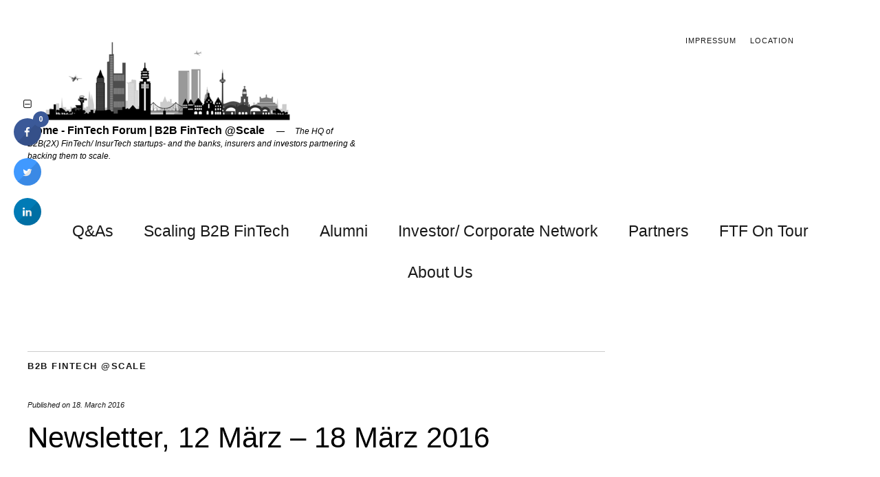

--- FILE ---
content_type: text/html; charset=UTF-8
request_url: http://www.fintechforum.de/newsletter-12-maerz-18-maerz-2016/
body_size: 48333
content:
<!DOCTYPE html>
<html lang="en-US">
<head>
	<meta charset="UTF-8" />
	<meta name="viewport" content="width=device-width,initial-scale=1">
	<title>Newsletter, 12 März &#8211; 18 März 2016 | FinTech Forum | B2B FinTech @Scale</title>
	<link rel="profile" href="http://gmpg.org/xfn/11">
	<link rel="pingback" href="http://www.fintechforum.de/xmlrpc.php">
	<!--[if lt IE 9]>
		<script src="http://www.fintechforum.de/wp-content/themes/fintechforum/js/html5.js"></script>
	<![endif]-->
<meta name='robots' content='max-image-preview:large' />
<link rel='dns-prefetch' href='//stats.wp.com' />
<link rel='dns-prefetch' href='//fonts.googleapis.com' />
<link rel='preconnect' href='//i0.wp.com' />
<link rel='preconnect' href='//c0.wp.com' />
<link rel="alternate" type="application/rss+xml" title="FinTech Forum | B2B FinTech @Scale &raquo; Feed" href="http://www.fintechforum.de/feed/" />
<link rel="alternate" type="application/rss+xml" title="FinTech Forum | B2B FinTech @Scale &raquo; Comments Feed" href="http://www.fintechforum.de/comments/feed/" />
<link rel="alternate" title="oEmbed (JSON)" type="application/json+oembed" href="http://www.fintechforum.de/wp-json/oembed/1.0/embed?url=http%3A%2F%2Fwww.fintechforum.de%2Fnewsletter-12-maerz-18-maerz-2016%2F" />
<link rel="alternate" title="oEmbed (XML)" type="text/xml+oembed" href="http://www.fintechforum.de/wp-json/oembed/1.0/embed?url=http%3A%2F%2Fwww.fintechforum.de%2Fnewsletter-12-maerz-18-maerz-2016%2F&#038;format=xml" />
<style id='wp-img-auto-sizes-contain-inline-css' type='text/css'>
img:is([sizes=auto i],[sizes^="auto," i]){contain-intrinsic-size:3000px 1500px}
/*# sourceURL=wp-img-auto-sizes-contain-inline-css */
</style>
<link rel='stylesheet' id='jetpack_related-posts-css' href='https://c0.wp.com/p/jetpack/14.7/modules/related-posts/related-posts.css' type='text/css' media='all' />
<style id='wp-emoji-styles-inline-css' type='text/css'>

	img.wp-smiley, img.emoji {
		display: inline !important;
		border: none !important;
		box-shadow: none !important;
		height: 1em !important;
		width: 1em !important;
		margin: 0 0.07em !important;
		vertical-align: -0.1em !important;
		background: none !important;
		padding: 0 !important;
	}
/*# sourceURL=wp-emoji-styles-inline-css */
</style>
<style id='wp-block-library-inline-css' type='text/css'>
:root{--wp-block-synced-color:#7a00df;--wp-block-synced-color--rgb:122,0,223;--wp-bound-block-color:var(--wp-block-synced-color);--wp-editor-canvas-background:#ddd;--wp-admin-theme-color:#007cba;--wp-admin-theme-color--rgb:0,124,186;--wp-admin-theme-color-darker-10:#006ba1;--wp-admin-theme-color-darker-10--rgb:0,107,160.5;--wp-admin-theme-color-darker-20:#005a87;--wp-admin-theme-color-darker-20--rgb:0,90,135;--wp-admin-border-width-focus:2px}@media (min-resolution:192dpi){:root{--wp-admin-border-width-focus:1.5px}}.wp-element-button{cursor:pointer}:root .has-very-light-gray-background-color{background-color:#eee}:root .has-very-dark-gray-background-color{background-color:#313131}:root .has-very-light-gray-color{color:#eee}:root .has-very-dark-gray-color{color:#313131}:root .has-vivid-green-cyan-to-vivid-cyan-blue-gradient-background{background:linear-gradient(135deg,#00d084,#0693e3)}:root .has-purple-crush-gradient-background{background:linear-gradient(135deg,#34e2e4,#4721fb 50%,#ab1dfe)}:root .has-hazy-dawn-gradient-background{background:linear-gradient(135deg,#faaca8,#dad0ec)}:root .has-subdued-olive-gradient-background{background:linear-gradient(135deg,#fafae1,#67a671)}:root .has-atomic-cream-gradient-background{background:linear-gradient(135deg,#fdd79a,#004a59)}:root .has-nightshade-gradient-background{background:linear-gradient(135deg,#330968,#31cdcf)}:root .has-midnight-gradient-background{background:linear-gradient(135deg,#020381,#2874fc)}:root{--wp--preset--font-size--normal:16px;--wp--preset--font-size--huge:42px}.has-regular-font-size{font-size:1em}.has-larger-font-size{font-size:2.625em}.has-normal-font-size{font-size:var(--wp--preset--font-size--normal)}.has-huge-font-size{font-size:var(--wp--preset--font-size--huge)}.has-text-align-center{text-align:center}.has-text-align-left{text-align:left}.has-text-align-right{text-align:right}.has-fit-text{white-space:nowrap!important}#end-resizable-editor-section{display:none}.aligncenter{clear:both}.items-justified-left{justify-content:flex-start}.items-justified-center{justify-content:center}.items-justified-right{justify-content:flex-end}.items-justified-space-between{justify-content:space-between}.screen-reader-text{border:0;clip-path:inset(50%);height:1px;margin:-1px;overflow:hidden;padding:0;position:absolute;width:1px;word-wrap:normal!important}.screen-reader-text:focus{background-color:#ddd;clip-path:none;color:#444;display:block;font-size:1em;height:auto;left:5px;line-height:normal;padding:15px 23px 14px;text-decoration:none;top:5px;width:auto;z-index:100000}html :where(.has-border-color){border-style:solid}html :where([style*=border-top-color]){border-top-style:solid}html :where([style*=border-right-color]){border-right-style:solid}html :where([style*=border-bottom-color]){border-bottom-style:solid}html :where([style*=border-left-color]){border-left-style:solid}html :where([style*=border-width]){border-style:solid}html :where([style*=border-top-width]){border-top-style:solid}html :where([style*=border-right-width]){border-right-style:solid}html :where([style*=border-bottom-width]){border-bottom-style:solid}html :where([style*=border-left-width]){border-left-style:solid}html :where(img[class*=wp-image-]){height:auto;max-width:100%}:where(figure){margin:0 0 1em}html :where(.is-position-sticky){--wp-admin--admin-bar--position-offset:var(--wp-admin--admin-bar--height,0px)}@media screen and (max-width:600px){html :where(.is-position-sticky){--wp-admin--admin-bar--position-offset:0px}}

/*# sourceURL=wp-block-library-inline-css */
</style><style id='global-styles-inline-css' type='text/css'>
:root{--wp--preset--aspect-ratio--square: 1;--wp--preset--aspect-ratio--4-3: 4/3;--wp--preset--aspect-ratio--3-4: 3/4;--wp--preset--aspect-ratio--3-2: 3/2;--wp--preset--aspect-ratio--2-3: 2/3;--wp--preset--aspect-ratio--16-9: 16/9;--wp--preset--aspect-ratio--9-16: 9/16;--wp--preset--color--black: #000000;--wp--preset--color--cyan-bluish-gray: #abb8c3;--wp--preset--color--white: #ffffff;--wp--preset--color--pale-pink: #f78da7;--wp--preset--color--vivid-red: #cf2e2e;--wp--preset--color--luminous-vivid-orange: #ff6900;--wp--preset--color--luminous-vivid-amber: #fcb900;--wp--preset--color--light-green-cyan: #7bdcb5;--wp--preset--color--vivid-green-cyan: #00d084;--wp--preset--color--pale-cyan-blue: #8ed1fc;--wp--preset--color--vivid-cyan-blue: #0693e3;--wp--preset--color--vivid-purple: #9b51e0;--wp--preset--gradient--vivid-cyan-blue-to-vivid-purple: linear-gradient(135deg,rgb(6,147,227) 0%,rgb(155,81,224) 100%);--wp--preset--gradient--light-green-cyan-to-vivid-green-cyan: linear-gradient(135deg,rgb(122,220,180) 0%,rgb(0,208,130) 100%);--wp--preset--gradient--luminous-vivid-amber-to-luminous-vivid-orange: linear-gradient(135deg,rgb(252,185,0) 0%,rgb(255,105,0) 100%);--wp--preset--gradient--luminous-vivid-orange-to-vivid-red: linear-gradient(135deg,rgb(255,105,0) 0%,rgb(207,46,46) 100%);--wp--preset--gradient--very-light-gray-to-cyan-bluish-gray: linear-gradient(135deg,rgb(238,238,238) 0%,rgb(169,184,195) 100%);--wp--preset--gradient--cool-to-warm-spectrum: linear-gradient(135deg,rgb(74,234,220) 0%,rgb(151,120,209) 20%,rgb(207,42,186) 40%,rgb(238,44,130) 60%,rgb(251,105,98) 80%,rgb(254,248,76) 100%);--wp--preset--gradient--blush-light-purple: linear-gradient(135deg,rgb(255,206,236) 0%,rgb(152,150,240) 100%);--wp--preset--gradient--blush-bordeaux: linear-gradient(135deg,rgb(254,205,165) 0%,rgb(254,45,45) 50%,rgb(107,0,62) 100%);--wp--preset--gradient--luminous-dusk: linear-gradient(135deg,rgb(255,203,112) 0%,rgb(199,81,192) 50%,rgb(65,88,208) 100%);--wp--preset--gradient--pale-ocean: linear-gradient(135deg,rgb(255,245,203) 0%,rgb(182,227,212) 50%,rgb(51,167,181) 100%);--wp--preset--gradient--electric-grass: linear-gradient(135deg,rgb(202,248,128) 0%,rgb(113,206,126) 100%);--wp--preset--gradient--midnight: linear-gradient(135deg,rgb(2,3,129) 0%,rgb(40,116,252) 100%);--wp--preset--font-size--small: 13px;--wp--preset--font-size--medium: 20px;--wp--preset--font-size--large: 36px;--wp--preset--font-size--x-large: 42px;--wp--preset--spacing--20: 0.44rem;--wp--preset--spacing--30: 0.67rem;--wp--preset--spacing--40: 1rem;--wp--preset--spacing--50: 1.5rem;--wp--preset--spacing--60: 2.25rem;--wp--preset--spacing--70: 3.38rem;--wp--preset--spacing--80: 5.06rem;--wp--preset--shadow--natural: 6px 6px 9px rgba(0, 0, 0, 0.2);--wp--preset--shadow--deep: 12px 12px 50px rgba(0, 0, 0, 0.4);--wp--preset--shadow--sharp: 6px 6px 0px rgba(0, 0, 0, 0.2);--wp--preset--shadow--outlined: 6px 6px 0px -3px rgb(255, 255, 255), 6px 6px rgb(0, 0, 0);--wp--preset--shadow--crisp: 6px 6px 0px rgb(0, 0, 0);}:where(.is-layout-flex){gap: 0.5em;}:where(.is-layout-grid){gap: 0.5em;}body .is-layout-flex{display: flex;}.is-layout-flex{flex-wrap: wrap;align-items: center;}.is-layout-flex > :is(*, div){margin: 0;}body .is-layout-grid{display: grid;}.is-layout-grid > :is(*, div){margin: 0;}:where(.wp-block-columns.is-layout-flex){gap: 2em;}:where(.wp-block-columns.is-layout-grid){gap: 2em;}:where(.wp-block-post-template.is-layout-flex){gap: 1.25em;}:where(.wp-block-post-template.is-layout-grid){gap: 1.25em;}.has-black-color{color: var(--wp--preset--color--black) !important;}.has-cyan-bluish-gray-color{color: var(--wp--preset--color--cyan-bluish-gray) !important;}.has-white-color{color: var(--wp--preset--color--white) !important;}.has-pale-pink-color{color: var(--wp--preset--color--pale-pink) !important;}.has-vivid-red-color{color: var(--wp--preset--color--vivid-red) !important;}.has-luminous-vivid-orange-color{color: var(--wp--preset--color--luminous-vivid-orange) !important;}.has-luminous-vivid-amber-color{color: var(--wp--preset--color--luminous-vivid-amber) !important;}.has-light-green-cyan-color{color: var(--wp--preset--color--light-green-cyan) !important;}.has-vivid-green-cyan-color{color: var(--wp--preset--color--vivid-green-cyan) !important;}.has-pale-cyan-blue-color{color: var(--wp--preset--color--pale-cyan-blue) !important;}.has-vivid-cyan-blue-color{color: var(--wp--preset--color--vivid-cyan-blue) !important;}.has-vivid-purple-color{color: var(--wp--preset--color--vivid-purple) !important;}.has-black-background-color{background-color: var(--wp--preset--color--black) !important;}.has-cyan-bluish-gray-background-color{background-color: var(--wp--preset--color--cyan-bluish-gray) !important;}.has-white-background-color{background-color: var(--wp--preset--color--white) !important;}.has-pale-pink-background-color{background-color: var(--wp--preset--color--pale-pink) !important;}.has-vivid-red-background-color{background-color: var(--wp--preset--color--vivid-red) !important;}.has-luminous-vivid-orange-background-color{background-color: var(--wp--preset--color--luminous-vivid-orange) !important;}.has-luminous-vivid-amber-background-color{background-color: var(--wp--preset--color--luminous-vivid-amber) !important;}.has-light-green-cyan-background-color{background-color: var(--wp--preset--color--light-green-cyan) !important;}.has-vivid-green-cyan-background-color{background-color: var(--wp--preset--color--vivid-green-cyan) !important;}.has-pale-cyan-blue-background-color{background-color: var(--wp--preset--color--pale-cyan-blue) !important;}.has-vivid-cyan-blue-background-color{background-color: var(--wp--preset--color--vivid-cyan-blue) !important;}.has-vivid-purple-background-color{background-color: var(--wp--preset--color--vivid-purple) !important;}.has-black-border-color{border-color: var(--wp--preset--color--black) !important;}.has-cyan-bluish-gray-border-color{border-color: var(--wp--preset--color--cyan-bluish-gray) !important;}.has-white-border-color{border-color: var(--wp--preset--color--white) !important;}.has-pale-pink-border-color{border-color: var(--wp--preset--color--pale-pink) !important;}.has-vivid-red-border-color{border-color: var(--wp--preset--color--vivid-red) !important;}.has-luminous-vivid-orange-border-color{border-color: var(--wp--preset--color--luminous-vivid-orange) !important;}.has-luminous-vivid-amber-border-color{border-color: var(--wp--preset--color--luminous-vivid-amber) !important;}.has-light-green-cyan-border-color{border-color: var(--wp--preset--color--light-green-cyan) !important;}.has-vivid-green-cyan-border-color{border-color: var(--wp--preset--color--vivid-green-cyan) !important;}.has-pale-cyan-blue-border-color{border-color: var(--wp--preset--color--pale-cyan-blue) !important;}.has-vivid-cyan-blue-border-color{border-color: var(--wp--preset--color--vivid-cyan-blue) !important;}.has-vivid-purple-border-color{border-color: var(--wp--preset--color--vivid-purple) !important;}.has-vivid-cyan-blue-to-vivid-purple-gradient-background{background: var(--wp--preset--gradient--vivid-cyan-blue-to-vivid-purple) !important;}.has-light-green-cyan-to-vivid-green-cyan-gradient-background{background: var(--wp--preset--gradient--light-green-cyan-to-vivid-green-cyan) !important;}.has-luminous-vivid-amber-to-luminous-vivid-orange-gradient-background{background: var(--wp--preset--gradient--luminous-vivid-amber-to-luminous-vivid-orange) !important;}.has-luminous-vivid-orange-to-vivid-red-gradient-background{background: var(--wp--preset--gradient--luminous-vivid-orange-to-vivid-red) !important;}.has-very-light-gray-to-cyan-bluish-gray-gradient-background{background: var(--wp--preset--gradient--very-light-gray-to-cyan-bluish-gray) !important;}.has-cool-to-warm-spectrum-gradient-background{background: var(--wp--preset--gradient--cool-to-warm-spectrum) !important;}.has-blush-light-purple-gradient-background{background: var(--wp--preset--gradient--blush-light-purple) !important;}.has-blush-bordeaux-gradient-background{background: var(--wp--preset--gradient--blush-bordeaux) !important;}.has-luminous-dusk-gradient-background{background: var(--wp--preset--gradient--luminous-dusk) !important;}.has-pale-ocean-gradient-background{background: var(--wp--preset--gradient--pale-ocean) !important;}.has-electric-grass-gradient-background{background: var(--wp--preset--gradient--electric-grass) !important;}.has-midnight-gradient-background{background: var(--wp--preset--gradient--midnight) !important;}.has-small-font-size{font-size: var(--wp--preset--font-size--small) !important;}.has-medium-font-size{font-size: var(--wp--preset--font-size--medium) !important;}.has-large-font-size{font-size: var(--wp--preset--font-size--large) !important;}.has-x-large-font-size{font-size: var(--wp--preset--font-size--x-large) !important;}
/*# sourceURL=global-styles-inline-css */
</style>

<style id='classic-theme-styles-inline-css' type='text/css'>
/*! This file is auto-generated */
.wp-block-button__link{color:#fff;background-color:#32373c;border-radius:9999px;box-shadow:none;text-decoration:none;padding:calc(.667em + 2px) calc(1.333em + 2px);font-size:1.125em}.wp-block-file__button{background:#32373c;color:#fff;text-decoration:none}
/*# sourceURL=/wp-includes/css/classic-themes.min.css */
</style>
<link rel='stylesheet' id='cresta-social-crestafont-css' href='http://www.fintechforum.de/wp-content/plugins/cresta-social-share-counter/css/csscfont.min.css?ver=2.9.9.6' type='text/css' media='all' />
<link rel='stylesheet' id='cresta-social-wp-style-css' href='http://www.fintechforum.de/wp-content/plugins/cresta-social-share-counter/css/cresta-wp-css.min.css?ver=2.9.9.6' type='text/css' media='all' />
<link rel='stylesheet' id='cresta-social-googlefonts-css' href='//fonts.googleapis.com/css?family=Noto+Sans:400,700&#038;display=swap' type='text/css' media='all' />
<link rel='stylesheet' id='zuki-flex-slider-style-css' href='http://www.fintechforum.de/wp-content/themes/fintechforum/js/flex-slider/flexslider.css?ver=6.9' type='text/css' media='all' />
<link rel='stylesheet' id='zuki-fonts-css' href='//fonts.googleapis.com/css?family=Libre+Baskerville%3A400%2C700%2C400italic%2C700italic%7CKarla%3A400%2C400italic%2C700%2C700italic&#038;subset=latin%2Clatin-ext' type='text/css' media='all' />
<link rel='stylesheet' id='genericons-css' href='https://c0.wp.com/p/jetpack/14.7/_inc/genericons/genericons/genericons.css' type='text/css' media='all' />
<link rel='stylesheet' id='zuki-style-css' href='http://www.fintechforum.de/wp-content/themes/fintechforum/style.css?ver=20140630' type='text/css' media='all' />
<link rel='stylesheet' id='tablepress-default-css' href='http://www.fintechforum.de/wp-content/plugins/tablepress/css/build/default.css?ver=3.1.3' type='text/css' media='all' />
<script type="text/javascript" id="jetpack_related-posts-js-extra">
/* <![CDATA[ */
var related_posts_js_options = {"post_heading":"h4"};
//# sourceURL=jetpack_related-posts-js-extra
/* ]]> */
</script>
<script type="text/javascript" src="https://c0.wp.com/p/jetpack/14.7/_inc/build/related-posts/related-posts.min.js" id="jetpack_related-posts-js"></script>
<script type="text/javascript" src="https://c0.wp.com/c/6.9/wp-includes/js/jquery/jquery.min.js" id="jquery-core-js"></script>
<script type="text/javascript" src="https://c0.wp.com/c/6.9/wp-includes/js/jquery/jquery-migrate.min.js" id="jquery-migrate-js"></script>
<script type="text/javascript" src="http://www.fintechforum.de/wp-content/themes/fintechforum/js/jquery.fitvids.js?ver=1.1" id="zuki-fitvids-js"></script>
<script type="text/javascript" src="http://www.fintechforum.de/wp-content/themes/fintechforum/js/flex-slider/jquery.flexslider-min.js?ver=6.9" id="zuki-flex-slider-js"></script>
<script type="text/javascript" src="http://www.fintechforum.de/wp-content/themes/fintechforum/js/functions.js?ver=20140426" id="zuki-script-js"></script>
<link rel="https://api.w.org/" href="http://www.fintechforum.de/wp-json/" /><link rel="alternate" title="JSON" type="application/json" href="http://www.fintechforum.de/wp-json/wp/v2/posts/1763" /><link rel="EditURI" type="application/rsd+xml" title="RSD" href="http://www.fintechforum.de/xmlrpc.php?rsd" />
<meta name="generator" content="WordPress 6.9" />
<link rel="canonical" href="http://www.fintechforum.de/newsletter-12-maerz-18-maerz-2016/" />
<link rel='shortlink' href='http://www.fintechforum.de/?p=1763' />
<style id='cresta-social-share-counter-inline-css'>.cresta-share-icon .sbutton {font-family: 'Noto Sans', sans-serif;}
			@media (max-width : 640px) {
				#crestashareicon {
					display:none !important;
				}
			}
		#crestashareicon {position:fixed; top:20%; left:20px; float:left;z-index:99;}

		#crestashareicon .sbutton {clear:both;display:none;}
		#crestashareicon .sbutton { float:left;}#crestashareiconincontent {float: right;}</style>	<style>img#wpstats{display:none}</style>
			<style type="text/css">
		.widget-area p.summary a,
		.entry-content p a,
		blockquote cite a,
		.textwidget a,
		#comments .comment-text a,
		.authorbox p.author-description a {color: #555c68;}
		.widget_zuki_recentposts_color .bg-wrap {background: #ebf8fe;}
		.archive-menu-content {background: #ebf8fe;}
	</style>
    	<style type="text/css" id="zuki-header-css">
			#site-title h1 {

		}
		</style>
	<link rel="icon" href="https://i0.wp.com/www.fintechforum.de/wp-content/uploads/2015/03/cropped-cropped-cropped-FINTECHFORUM.png?fit=32%2C32" sizes="32x32" />
<link rel="icon" href="https://i0.wp.com/www.fintechforum.de/wp-content/uploads/2015/03/cropped-cropped-cropped-FINTECHFORUM.png?fit=192%2C192" sizes="192x192" />
<link rel="apple-touch-icon" href="https://i0.wp.com/www.fintechforum.de/wp-content/uploads/2015/03/cropped-cropped-cropped-FINTECHFORUM.png?fit=180%2C180" />
<meta name="msapplication-TileImage" content="https://i0.wp.com/www.fintechforum.de/wp-content/uploads/2015/03/cropped-cropped-cropped-FINTECHFORUM.png?fit=270%2C270" />
</head>

<body class="wp-singular post-template-default single single-post postid-1763 single-format-standard wp-theme-fintechforum">

	<div id="container">

		<header id="masthead" class="cf" role="banner">

							<nav id="header-top-nav">
					<ul id="menu-headermenu" class="menu"><li id="menu-item-131" class="menu-item menu-item-type-post_type menu-item-object-page menu-item-131"><a href="http://www.fintechforum.de/impressum/">Impressum</a></li>
<li id="menu-item-2587" class="menu-item menu-item-type-post_type menu-item-object-page menu-item-2587"><a href="http://www.fintechforum.de/location/">Location</a></li>
</ul>				</nav><!-- end #header-top -->
			
			<div id="site-title">
							<div id="site-header">
					<a href="http://www.fintechforum.de/" rel="home"><img src="http://www.fintechforum.de/wp-content/uploads/2014/07/FinTechFourm.png" width="406" height="131" alt=""></a>
				</div><!-- end #site-header -->
							<h1><a href="http://www.fintechforum.de/" title="FinTech Forum | B2B FinTech @Scale">Home - FinTech Forum | B2B FinTech @Scale</a></h1>
							<h2 class="site-description">The HQ of B2B(2X) FinTech/ InsurTech startups- and the banks, insurers and investors partnering &amp; backing them to scale.</h2>
						</div><!-- end #site-title -->

			<a href="#menuopen" id="mobile-menu-toggle"><span>Menu</span></a>

			<div id="mobile-menu-wrap" class="cf">
								<nav id="site-nav" class="cf">
								
				<ul id="menu-startseite" class="nav-menu"><li id="menu-item-3934" class="menu-item menu-item-type-taxonomy menu-item-object-category menu-item-3934"><a href="http://www.fintechforum.de/category/qa/">Q&#038;As</a></li>
<li id="menu-item-5545" class="menu-item menu-item-type-post_type menu-item-object-page menu-item-5545"><a href="http://www.fintechforum.de/sef/">Scaling B2B FinTech</a></li>
<li id="menu-item-5731" class="menu-item menu-item-type-post_type menu-item-object-page menu-item-5731"><a href="http://www.fintechforum.de/alumni/">Alumni</a></li>
<li id="menu-item-2240" class="menu-item menu-item-type-post_type menu-item-object-page menu-item-2240"><a href="http://www.fintechforum.de/events/">Investor/ Corporate Network</a></li>
<li id="menu-item-4962" class="menu-item menu-item-type-post_type menu-item-object-page menu-item-4962"><a href="http://www.fintechforum.de/partners/">Partners</a></li>
<li id="menu-item-1129" class="menu-item menu-item-type-post_type menu-item-object-page menu-item-1129"><a href="http://www.fintechforum.de/ontour/">FTF On Tour</a></li>
<li id="menu-item-2585" class="menu-item menu-item-type-post_type menu-item-object-page menu-item-2585"><a href="http://www.fintechforum.de/about-us/">About Us</a></li>
</ul>					
									
					
				</nav><!-- end #site-nav -->
				<a href="#menuclose" id="mobile-menu-close"><span>Close Menu</span></a>
			</div><!-- end #mobile-menu-wrap -->

			
		</header><!-- end #masthead -->

<div id="main-wrap">
	<div id="primary" class="site-content cf" role="main">
		
<article id="post-1763" class="post-1763 post type-post status-publish format-standard has-post-thumbnail hentry category-b2bfintechatscale">

	<header class="entry-header">
		<div class="entry-cats">
			<a href="http://www.fintechforum.de/category/b2bfintechatscale/" rel="category tag">B2B FinTech @Scale</a>		</div><!-- end .entry-cats -->

		<div class="entry-date">
			Published on <a href="http://www.fintechforum.de/newsletter-12-maerz-18-maerz-2016/">18. March 2016</a>
		</div><!-- end .entry-date -->
				
		<h1 class="entry-title">Newsletter, 12 März &#8211; 18 März 2016</h1>
		<div class="entry-author">
			written by <a href="http://www.fintechforum.de/author/admintochter/" title="All posts by admin@tochter">admin@tochter</a>		</div><!-- end .entry-author -->
	</header><!-- end .entry-header -->

			<div class="entry-thumbnail">
			<a href="http://www.fintechforum.de/newsletter-12-maerz-18-maerz-2016/" title="Permalink to Newsletter, 12 März &#8211; 18 März 2016"><img width="690" height="213" src="http://www.fintechforum.de/wp-content/uploads/2014/08/L-X-S.png" class="attachment-post-thumbnail size-post-thumbnail wp-post-image" alt="" decoding="async" srcset="https://i0.wp.com/www.fintechforum.de/wp-content/uploads/2014/08/L-X-S.png?w=690 690w, https://i0.wp.com/www.fintechforum.de/wp-content/uploads/2014/08/L-X-S.png?resize=300%2C92 300w" sizes="(max-width: 690px) 100vw, 690px" /></a>
		</div><!-- end .entry-thumbnail -->
	
	<div class="entry-content">
		<p><strong>Hertha sammelt eine Million Euro in nur neun Minuten via <a href="http://kapilendo.de/" target="_blank">kapilendo.de</a></strong></p>
<p><a href="https://i0.wp.com/www.fintechforum.de/wp-content/uploads/2016/03/Kapilendo.de-Hertha.png" rel="attachment wp-att-1772"><img data-recalc-dims="1" decoding="async" class=" wp-image-1772 alignright" src="https://i0.wp.com/www.fintechforum.de/wp-content/uploads/2016/03/Kapilendo.de-Hertha.png?resize=327%2C283" alt="Kapilendo.de-Hertha" width="327" height="283" srcset="https://i0.wp.com/www.fintechforum.de/wp-content/uploads/2016/03/Kapilendo.de-Hertha.png?resize=300%2C260 300w, https://i0.wp.com/www.fintechforum.de/wp-content/uploads/2016/03/Kapilendo.de-Hertha.png?resize=768%2C665 768w, https://i0.wp.com/www.fintechforum.de/wp-content/uploads/2016/03/Kapilendo.de-Hertha.png?resize=1024%2C887 1024w, https://i0.wp.com/www.fintechforum.de/wp-content/uploads/2016/03/Kapilendo.de-Hertha.png?w=1182 1182w" sizes="(max-width: 327px) 100vw, 327px" /></a>Eigentlich war die Aktion auf 60 Tage angelegt: Nun sammelt Hertha BSC via <a href="http://kapilendo.de/" target="_blank">Kapilendo.de</a> in Windeseile eine Million Euro bei Anlegern ein.</p>
<p><a href="http://www.morgenpost.de/sport/hertha/article207230171/Hertha-sammelt-eine-Million-Euro-in-nur-neun-Minuten.html" target="_blank">Read more&#8230;</a></p>
<p><em>Congratulations to Team Kapilendo, who are among the startups selected to present at the 7<sup>th</sup> FinTech Forum on 21<sup>st</sup> April in Frankfurt:<br />
</em><a href="http://www.fintechforum.de/english/ftf7/" target="_blank"><em>http://www.fintechforum.de/english/ftf7/</em></a></p>
<p><strong>Number26 prepares a 40 million euro funding round</strong></p>
<p>In den vergangenen Monaten ging es bei Number26 Schlag auf Schlag. Ein Feature folgte dem nächsten: Ein <a href="http://www.gruenderszene.de/allgemein/fintech-number26-alipay" target="_blank">Dispokredit</a> kam dazu, Auslandsüberweisungen oder die Möglichkeit <a href="http://www.gruenderszene.de/allgemein/number26-barzahlen-auszahlung" target="_blank">in Supermärkten Einzahlungen vorzunehmen</a>.</p>
<p><a href="http://www.gruenderszene.de/allgemein/number26-40-millionen?ref=nl_b&amp;utm_source=Gr%C3%BCnderszene+Newsletter&amp;utm_campaign=50d9220470-Gruenderszene_Newsletter_Daily&amp;utm_medium=email&amp;utm_term=0_9f282e5888-50d9220470-406025121" target="_blank">Read more&#8230;</a></p>
<p><strong>German Startups Group invests in five Berlin companies (including two FinTechs)</strong></p>
<p>Der Startup-Investor erhöht seine Beteiligungen bei Branchengrößen wie Book a Tiger und Mister Spex. Zwei Fintechs sind ebenfalls dabei.</p>
<p><a href="http://www.gruenderszene.de/allgemein/german-startups-group-bookatiger-friendsurance-lingoda-misterspex-savedo" target="_blank">Read more&#8230;</a></p>
<p><strong>7 Questions with Radoslav Albrecht, Founder &amp; CEO of Bitbond</strong></p>
<p>Who are you?<br />
I’m the founder and CEO of <a href="http://bitbond/" target="_blank">Bitbond</a>, a global peer-to-peer lending platform for small business loans. Before starting Bitbond I was a consultant at Roland Berger’s restructuring practice. Prior to that I worked in sales &amp; trading at Deutsche Bank London</p>
<p><a href="http://www.fintechforum.de/7-questions-with-radoslav-albrecht-of-bitbond/" target="_blank">Read more&#8230;</a></p>
<p><strong>FinLeap and SolarisBank launch “Banking as a Platform”</strong></p>
<p>Berlin-based fintech incubator FinLeap and SolarisBank have created the “first” global banking platform, called Solaris – a Banking as a Platform (BaaP) service.</p>
<p><a href="http://www.bankingtech.com/455922/finleap-and-solarisbank-launch-banking-as-a-platform/?utm_content=buffer2bf77&amp;utm_medium=social&amp;utm_source=twitter.com&amp;utm_campaign=buffer" target="_blank">Read more&#8230;</a></p>
<p><strong>FinTech Startups burning millions</strong></p>
<p>Nach Capital-Recherchen macht kaum ein Finanz-Start-up Gewinne. Viele verbrennen Millionenbeträge – und das teils schon seit Jahren.</p>
<p><a href="http://www.capital.de/dasmagazin/deutsche-fintechs-verbrennen-millionen.html" target="_blank">Read more&#8230;</a></p>
<p><strong>Advanon und Hypothekarbank Lenzburg launch joint factoring platform hypicash.ch</strong></p>
<p>Stellt Fintech eine Gefahr oder eine Chance für traditionelle Banken dar? <a href="http://www.advanon.com" target="_blank">Advanon</a>, auf dem Bild die drei Gründer, und die <a href="https://www.hbl.ch" target="_blank">Hypothekarbank Lenzburg</a> glauben an Letzteres und lancieren gemeinsam <a href="http://hypicash.ch" target="_blank">hypicash.ch</a>.</p>
<p><a href="http://www.startupticker.ch/en/news/march-2016/advanon-und-hypothekarbank-lenzburg-lancieren-gemeinsame-plattform?utm_source=newsletter191&amp;utm_medium=email&amp;utm_campaign=newsletter191" target="_blank">Read more&#8230;</a></p>
<p><strong>Zeitgold – Ex-SumUp-Team setzt nun auf Buchhaltung</strong></p>
<p>Zeitgold heißt ein neues Start-up, das bisher noch im Stealth Mode unterwegs ist. Hinter dem Unternehmen, das sich um Buchhaltung kümmert, stecken Jan Deepen und Stefan Jeschonnek (ehemals SumUp) &#8211; also bekannte Köpfe der Szene. Wie spannend das Thema ist, zeigen zwei junge Wettbewerber.</p>
<p><a href="http://www.deutsche-startups.de/2016/03/17/zeitgold-ex-sumup-team-setzt-nun-auf-buchhaltung/" target="_blank">Read more..</a><strong> </strong></p>
<p><strong>Smart savings app Clinc is a new fintech startup from ex-CEO and founder of Numbrs</strong></p>
<p>Last April, Julien Arnold quietly left his role as CEO of Numbrs, the <a href="http://techcrunch.com/2013/09/10/numbrs-2/" target="_blank">mobile-first banking app</a> he co-founded with Swiss company builder Centralway. Now, almost a year on, he’s on the verge of launching his next project: <a href="http://www.clincapp.com/" target="_blank">Clinc</a>, a mobile app to make it easier to save money for a future purchase or financial rainy day.</p>
<p><a href="http://techcrunch.com/2016/03/15/clinc/" target="_blank">Read more&#8230;</a></p>
<p><strong>number26 introduces charges for cash payments: FinTech turns into a “normal Bank”?</strong></p>
<p>number26 greift mit seinem Girokonto-Konzept die etablierten Banken an – und will jetzt trotz des Claims “Einfach, kostenlos und überall” Gebühren für Bargeldeinzahlungen via Barzahlen.de erheben. Kommt das FinTech jetzt in der Banken-Realität an? Wir haben bei number26 nachgehakt.</p>
<p><a href="http://www.it-finanzmagazin.de/number26-fuehrt-gebuehren-fuer-bareinzahlungen-ein-wird-das-fintech-jetzt-selber-zu-einer-normalen-bank-27975/" target="_blank">Read more&#8230;</a></p>
<p><strong>Kickstart Accelerator brings new partners on board</strong></p>
<p>UBS, Credit Suisse, Swisscom, Swiss Life and Ernst &amp; Young (EY) are joining forces to put Switzerland on the map as one of the world&#8217;s leading locations for establishing a FinTech start-up.</p>
<p><a href="http://www.startupticker.ch/en/news/march-2016/kickstart-accelerator-brings-new-partners-on-board?utm_source=newsletter191&amp;utm_medium=email&amp;utm_campaign=newsletter191" target="_blank">Read more&#8230;</a></p>
<p><strong>FINMA reduces obstacles to FinTech</strong></p>
<p>The Swiss Financial Market Supervisory Authority FINMA has published a new circular facilitating video and online client identification. In addition to removing a number of unnecessary obstacles from its regulations, FINMA also supports the introduction of a new licensing category for financial innovators and a licence exempt area for start-up companies.</p>
<p><a href="http://www.startupticker.ch/en/news/march-2016/finma-reduces-obstacles-to-fintech?utm_source=newsletter191&amp;utm_medium=email&amp;utm_campaign=newsletter191" target="_blank">Read more&#8230;</a></p>
<p><strong>One more day to push Swiss Fintech start-ups to the European Top 100</strong></p>
<p>The European Fintech Awards rewards the most innovative and disruptive Fintech companies from all over Europe. The top 100 Fintech companies are determined by both the jury and the public vote. 18 Swiss Fintech start-ups are participating in the contest. Voting ends on 15 March 2016.</p>
<p><a href="http://www.startupticker.ch/en/news/march-2016/one-more-day-to-push-swiss-fintech-start-ups-to-the-european-top-100?utm_source=newsletter191&amp;utm_medium=email&amp;utm_campaign=newsletter191" target="_blank">Read more&#8230;</a></p>
<p><strong>Sutor Bank builds up offering for FinTechs</strong></p>
<p>Ab sofort können FinTech-Unternehmen sowohl auf das Anlage-Management- als auch das Core-Banking-System der Sutor Bank zugreifen. Dies erlaubt es FinTechs, sämtliche Banking-Prozesse wie Geldanlage, Zahlungsverkehr oder Kreditvergabe den eigenen Kunden anzubieten.</p>
<p><a href="http://typo3.p222392.mittwaldserver.info/index.php?id=6&amp;no_cache=1&amp;tx_ttnews%5btt_news%5d=7816&amp;cHash=5a356fa7644f277213399827c341efb0" target="_blank">Read more&#8230;</a></p>
<p><strong>Das Ende der Banken-Fintech-Lovestory? solarisBank startet PaaS-Dienst mit Vollbank-Lizenz</strong></p>
<p>Mit der solarisBank startet der Company Builder FinLeap jetzt die erste „echte“ Bank, die als Banking-Platform-as-a-Service für die Fintech-Branche dienen soll und so die digitale Wirtschaft unabhängig von der traditionellen Bankenlandschaft macht.</p>
<p><a href="http://t3n.de/news/solarisbank-fintech-bank-paas-688853/" target="_blank">Read more&#8230;</a></p>
<p><strong>Fintech – Herausforderung für die traditionellen Geschäftsmodelle der Banken / Asset Manager</strong></p>
<p>Die Veränderungen im Kundenverhalten zu mehr Mobilität unterstützt durch smart phones und Tablets sowie schnellen, ortunabhängigen Entscheidungen durch einfache Applikationen machen sich junge, technologiegetriebene Unternehmen zunutze, um in den Wettbewerb mit traditionellen Häusern zu treten.</p>
<p><a href="https://witzaniblog.wordpress.com/2016/03/15/fintech-herausforderung-fuer-die-traditionellen-geschaeftsmodelle-der-banken-asset-manager/" target="_blank">Read more&#8230;</a></p>
<p><strong>Apple Pay steht in der Schweiz in den Startlöchern</strong></p>
<p>Jetzt geht der Kampf um die Vorherrschaft bei den mobilen Bezahllösungen in der Schweiz erst richtig los: Apple Pay ist auch hierzulande registriert, wie Recherchen von <a href="http://finews.ch">finews.ch</a> ergeben haben.</p>
<p><a href="http://www.finews.ch/news/banken/22323-apple-pay-ist-in-der-schweiz-in-den-startl%C3%B6chern" target="_blank">Read more&#8230;</a></p>
<p><strong>Check24 growing rapidly</strong></p>
<p>Auf dem umkämpften Markt für Vergleichsportale hat Check24 seinen rasanten Wachstumskurs im abgelaufenen Geschäftsjahr fortgesetzt. Eine Klage von Versicherungsvertretern sieht das Unternehmen gelassen.</p>
<p><a href="http://www.handelsblatt.com/unternehmen/it-medien/boom-der-vergleichsportale-check24-waechst-rasant/13311650.html" target="_blank">Read more&#8230;</a></p>
<p><strong>Swiss made software: new book about the current status of fintech</strong></p>
<p>The global fintech trend has hit Switzerland. This is evident in the large number of new fintechs – 85 since 2012, the many new accelerators and incubators, various initiatives, and the assortment of new professional associations now representing the industry‘s interests.</p>
<p><a href="http://www.startupticker.ch/en/news/march-2016/swiss-made-software-new-book-about-the-current-status-of-fintech?utm_source=newsletter191&amp;utm_medium=email&amp;utm_campaign=newsletter191" target="_blank">Read more&#8230;</a></p>
<p><strong>Further new growth in Factoring</strong></p>
<p>Die Umsätze der Mitglieder des Deutschen Factoring-Verbandes stiegen 2015 erneut um 10,1 Prozent auf 209,0 Milliarden Euro an.</p>
<p><a href="http://typo3.p222392.mittwaldserver.info/index.php?id=6&amp;no_cache=1&amp;tx_ttnews%5btt_news%5d=7824&amp;cHash=7e7647eb72fd116c7b6d4a1f1d3edfef" target="_blank">Read more&#8230;</a></p>
<p><strong>Will bitcoin provide banks with their &#8216;Kodak Moment&#8217;?</strong></p>
<p>The world&#8217;s banks are facing a &#8216;Kodak Moment&#8217; if they continue to dismiss the virtual currency bitcoin as just the opening act for more revolutionary blockchain-based innovation, says Max Tannahill, a business change and implementation manager at ANZ.</p>
<p><a href="https://www.finextra.com/newsarticle/28611/will-bitcoin-provide-banks-with-their-kodak-moment?utm_medium=newsflash&amp;utm_source=2016-3-16" target="_blank">Read more&#8230;</a></p>
<p><strong>Whitebox auf <a href="http://boerse.ard.de/" target="_blank">boerse.ard.de</a></strong></p>
<p>Der Bereich der &#8220;Robo-Advisors&#8221;, also der &#8220;automatisierten Geldanlage&#8221;, ist eines der zentralen Wachstumsfelder der FinTech-Szene. Mit Whitebox ist vor wenigen Wochen ein neuer Player gestartet. boerse.ARD.de sprach mit der Gründerin Salome Preiswerk.</p>
<p><a href="http://boerse.ard.de/anlagestrategie/branchen/wir-bieten-eine-komplette-online-vermoegensverwaltung100.html" target="_blank">Read more&#8230;</a></p>
<!--www.crestaproject.com Social Button in Content Start--><div id="crestashareiconincontent" class="cresta-share-icon second_style"><div class="sbutton crestaShadow facebook-cresta-share" id="facebook-cresta-c"><a rel="nofollow" href="https://www.facebook.com/sharer.php?u=http%3A%2F%2Fwww.fintechforum.de%2Fnewsletter-12-maerz-18-maerz-2016%2F&amp;t=Newsletter%2C+12+M%C3%A4rz+%E2%80%93+18+M%C3%A4rz+2016" title="Share on Facebook" onclick="window.open(this.href,'targetWindow','toolbars=0,location=0,status=0,menubar=0,scrollbars=1,resizable=1,width=640,height=320,left=200,top=200');return false;"><i class="cs c-icon-cresta-facebook"></i></a></div><div class="sbutton crestaShadow twitter-cresta-share classic-icon" id="twitter-cresta-c"><a rel="nofollow" href="https://twitter.com/intent/tweet?text=Newsletter%2C+12+M%C3%A4rz+%E2%80%93+18+M%C3%A4rz+2016&amp;url=http%3A%2F%2Fwww.fintechforum.de%2Fnewsletter-12-maerz-18-maerz-2016%2F&amp;via=FinTechForum_DE" title="Share on Twitter" onclick="window.open(this.href,'targetWindow','toolbars=0,location=0,status=0,menubar=0,scrollbars=1,resizable=1,width=640,height=320,left=200,top=200');return false;"><i class="cs c-icon-cresta-twitter"></i></a></div><div class="sbutton crestaShadow linkedin-cresta-share" id="linkedin-cresta-c"><a rel="nofollow" href="https://www.linkedin.com/shareArticle?mini=true&amp;url=http%3A%2F%2Fwww.fintechforum.de%2Fnewsletter-12-maerz-18-maerz-2016%2F&amp;title=Newsletter%2C+12+M%C3%A4rz+%E2%80%93+18+M%C3%A4rz+2016&amp;source=http://www.fintechforum.de/" title="Share to LinkedIn" onclick="window.open(this.href,'targetWindow','toolbars=0,location=0,status=0,menubar=0,scrollbars=1,resizable=1,width=640,height=320,left=200,top=200');return false;"><i class="cs c-icon-cresta-linkedin"></i></a></div><div style="clear: both;"></div></div><div style="clear: both;"></div><!--www.crestaproject.com Social Button in Content End-->
<div id='jp-relatedposts' class='jp-relatedposts' >
	<h3 class="jp-relatedposts-headline"><em>Related</em></h3>
</div>			</div><!-- end .entry-content -->

	<footer class="entry-meta">
		<div class="entry-cats">
			<span>Filed under: </span><a href="http://www.fintechforum.de/category/b2bfintechatscale/" rel="category tag">B2B FinTech @Scale</a>		</div><!-- end .entry-cats -->
		
			</footer><!-- end .entry-meta -->
</article><!-- end .post-1763 -->
			<div class="nav-wrap cf">
		<nav id="nav-single">
			<div class="nav-previous"><a href="http://www.fintechforum.de/newsletter-05-maerz-11-maerz-2016/" rel="prev"><span class="meta-nav">Previous Post</span>Newsletter, 05 März &#8211; 11 März 2016</a></div>
			<div class="nav-next"><a href="http://www.fintechforum.de/newsletter-18-maerz-01-april-2016/" rel="next"><span class="meta-nav">Next Post</span>Newsletter, 18 März &#8211; 01 April 2016</a></div>
		</nav><!-- #nav-single -->
	</div><!-- end .nav-wrap -->
	
	</div><!-- end #primary -->




<footer id="colophon" class="site-footer cf">
			<p class="site-description">The HQ of B2B(2X) FinTech/ InsurTech startups- and the banks, insurers and investors partnering &amp; backing them to scale.</p>
	
	
	<div id="site-info">
		<ul class="credit" role="contentinfo">
			<li class="copyright">Copyright &copy; 2014 TechFluence Consult UG (haftungsbeschränkt) </li>
			<!--

							<li>Copyright © 2024 TechFluence Consult UG</li>
			  -->

		</ul><!-- end .credit -->
	</div><!-- end #site-info -->

</footer><!-- end #colophon -->
</div><!-- end #main-wrap -->

</div><!-- end #container -->

<script type="speculationrules">
{"prefetch":[{"source":"document","where":{"and":[{"href_matches":"/*"},{"not":{"href_matches":["/wp-*.php","/wp-admin/*","/wp-content/uploads/*","/wp-content/*","/wp-content/plugins/*","/wp-content/themes/fintechforum/*","/*\\?(.+)"]}},{"not":{"selector_matches":"a[rel~=\"nofollow\"]"}},{"not":{"selector_matches":".no-prefetch, .no-prefetch a"}}]},"eagerness":"conservative"}]}
</script>
<!--www.crestaproject.com Social Button Floating Start--><div id="crestashareicon" class="cresta-share-icon sameColors second_style show-count-active"><div class="cresta-the-button"><i class="c-icon-cresta-minus"></i></div><div class="sbutton crestaShadow facebook-cresta-share float" id="facebook-cresta"><a rel="nofollow" href="https://www.facebook.com/sharer.php?u=http%3A%2F%2Fwww.fintechforum.de%2Fnewsletter-12-maerz-18-maerz-2016%2F&amp;t=Newsletter%2C+12+M%C3%A4rz+%E2%80%93+18+M%C3%A4rz+2016" title="Share on Facebook" onclick="window.open(this.href,'targetWindow','toolbars=0,location=0,status=0,menubar=0,scrollbars=1,resizable=1,width=640,height=320,left=200,top=200');return false;"><i class="cs c-icon-cresta-facebook"></i></a></div><div class="sbutton crestaShadow twitter-cresta-share classic-icon float noCountTwo noCountThree" id="twitter-cresta"><a rel="nofollow" href="https://twitter.com/intent/tweet?text=Newsletter%2C+12+M%C3%A4rz+%E2%80%93+18+M%C3%A4rz+2016&amp;url=http%3A%2F%2Fwww.fintechforum.de%2Fnewsletter-12-maerz-18-maerz-2016%2F&amp;via=FinTechForum_DE" title="Share on Twitter" onclick="window.open(this.href,'targetWindow','toolbars=0,location=0,status=0,menubar=0,scrollbars=1,resizable=1,width=640,height=320,left=200,top=200');return false;"><i class="cs c-icon-cresta-twitter"></i></a></div><div class="sbutton crestaShadow linkedin-cresta-share float" id="linkedin-cresta"><a rel="nofollow" href="https://www.linkedin.com/shareArticle?mini=true&amp;url=http%3A%2F%2Fwww.fintechforum.de%2Fnewsletter-12-maerz-18-maerz-2016%2F&amp;title=Newsletter%2C+12+M%C3%A4rz+%E2%80%93+18+M%C3%A4rz+2016&amp;source=http://www.fintechforum.de/" title="Share on LinkedIn" onclick="window.open(this.href,'targetWindow','toolbars=0,location=0,status=0,menubar=0,scrollbars=1,resizable=1,width=640,height=320,left=200,top=200');return false;"><i class="cs c-icon-cresta-linkedin"></i></a></div><div class="sbutton" id="total-shares"></div><div style="clear: both;"></div></div>

<!--www.crestaproject.com Social Button Floating End-->
<script type="text/javascript" id="cresta-social-counter-js-js-extra">
/* <![CDATA[ */
var crestaShareSSS = {"FacebookCount":"nope"};
var crestaPermalink = {"thePermalink":"http://www.fintechforum.de/newsletter-12-maerz-18-maerz-2016/","themorezero":"nomore","themorenumber":"0"};
//# sourceURL=cresta-social-counter-js-js-extra
/* ]]> */
</script>
<script type="text/javascript" src="http://www.fintechforum.de/wp-content/plugins/cresta-social-share-counter/js/jquery.cresta-social-share-counter.min.js?ver=2.9.9.6" id="cresta-social-counter-js-js"></script>
<script type="text/javascript" src="http://www.fintechforum.de/wp-content/plugins/cresta-social-share-counter/js/jquery.cresta-social-effect.min.js?ver=2.9.9.6" id="cresta-social-effect-js-js"></script>
<script type="text/javascript" id="jetpack-stats-js-before">
/* <![CDATA[ */
_stq = window._stq || [];
_stq.push([ "view", JSON.parse("{\"v\":\"ext\",\"blog\":\"204845283\",\"post\":\"1763\",\"tz\":\"2\",\"srv\":\"www.fintechforum.de\",\"j\":\"1:14.7\"}") ]);
_stq.push([ "clickTrackerInit", "204845283", "1763" ]);
//# sourceURL=jetpack-stats-js-before
/* ]]> */
</script>
<script type="text/javascript" src="https://stats.wp.com/e-202604.js" id="jetpack-stats-js" defer="defer" data-wp-strategy="defer"></script>
<script id="wp-emoji-settings" type="application/json">
{"baseUrl":"https://s.w.org/images/core/emoji/17.0.2/72x72/","ext":".png","svgUrl":"https://s.w.org/images/core/emoji/17.0.2/svg/","svgExt":".svg","source":{"concatemoji":"http://www.fintechforum.de/wp-includes/js/wp-emoji-release.min.js?ver=6.9"}}
</script>
<script type="module">
/* <![CDATA[ */
/*! This file is auto-generated */
const a=JSON.parse(document.getElementById("wp-emoji-settings").textContent),o=(window._wpemojiSettings=a,"wpEmojiSettingsSupports"),s=["flag","emoji"];function i(e){try{var t={supportTests:e,timestamp:(new Date).valueOf()};sessionStorage.setItem(o,JSON.stringify(t))}catch(e){}}function c(e,t,n){e.clearRect(0,0,e.canvas.width,e.canvas.height),e.fillText(t,0,0);t=new Uint32Array(e.getImageData(0,0,e.canvas.width,e.canvas.height).data);e.clearRect(0,0,e.canvas.width,e.canvas.height),e.fillText(n,0,0);const a=new Uint32Array(e.getImageData(0,0,e.canvas.width,e.canvas.height).data);return t.every((e,t)=>e===a[t])}function p(e,t){e.clearRect(0,0,e.canvas.width,e.canvas.height),e.fillText(t,0,0);var n=e.getImageData(16,16,1,1);for(let e=0;e<n.data.length;e++)if(0!==n.data[e])return!1;return!0}function u(e,t,n,a){switch(t){case"flag":return n(e,"\ud83c\udff3\ufe0f\u200d\u26a7\ufe0f","\ud83c\udff3\ufe0f\u200b\u26a7\ufe0f")?!1:!n(e,"\ud83c\udde8\ud83c\uddf6","\ud83c\udde8\u200b\ud83c\uddf6")&&!n(e,"\ud83c\udff4\udb40\udc67\udb40\udc62\udb40\udc65\udb40\udc6e\udb40\udc67\udb40\udc7f","\ud83c\udff4\u200b\udb40\udc67\u200b\udb40\udc62\u200b\udb40\udc65\u200b\udb40\udc6e\u200b\udb40\udc67\u200b\udb40\udc7f");case"emoji":return!a(e,"\ud83e\u1fac8")}return!1}function f(e,t,n,a){let r;const o=(r="undefined"!=typeof WorkerGlobalScope&&self instanceof WorkerGlobalScope?new OffscreenCanvas(300,150):document.createElement("canvas")).getContext("2d",{willReadFrequently:!0}),s=(o.textBaseline="top",o.font="600 32px Arial",{});return e.forEach(e=>{s[e]=t(o,e,n,a)}),s}function r(e){var t=document.createElement("script");t.src=e,t.defer=!0,document.head.appendChild(t)}a.supports={everything:!0,everythingExceptFlag:!0},new Promise(t=>{let n=function(){try{var e=JSON.parse(sessionStorage.getItem(o));if("object"==typeof e&&"number"==typeof e.timestamp&&(new Date).valueOf()<e.timestamp+604800&&"object"==typeof e.supportTests)return e.supportTests}catch(e){}return null}();if(!n){if("undefined"!=typeof Worker&&"undefined"!=typeof OffscreenCanvas&&"undefined"!=typeof URL&&URL.createObjectURL&&"undefined"!=typeof Blob)try{var e="postMessage("+f.toString()+"("+[JSON.stringify(s),u.toString(),c.toString(),p.toString()].join(",")+"));",a=new Blob([e],{type:"text/javascript"});const r=new Worker(URL.createObjectURL(a),{name:"wpTestEmojiSupports"});return void(r.onmessage=e=>{i(n=e.data),r.terminate(),t(n)})}catch(e){}i(n=f(s,u,c,p))}t(n)}).then(e=>{for(const n in e)a.supports[n]=e[n],a.supports.everything=a.supports.everything&&a.supports[n],"flag"!==n&&(a.supports.everythingExceptFlag=a.supports.everythingExceptFlag&&a.supports[n]);var t;a.supports.everythingExceptFlag=a.supports.everythingExceptFlag&&!a.supports.flag,a.supports.everything||((t=a.source||{}).concatemoji?r(t.concatemoji):t.wpemoji&&t.twemoji&&(r(t.twemoji),r(t.wpemoji)))});
//# sourceURL=http://www.fintechforum.de/wp-includes/js/wp-emoji-loader.min.js
/* ]]> */
</script>

</body>
</html>